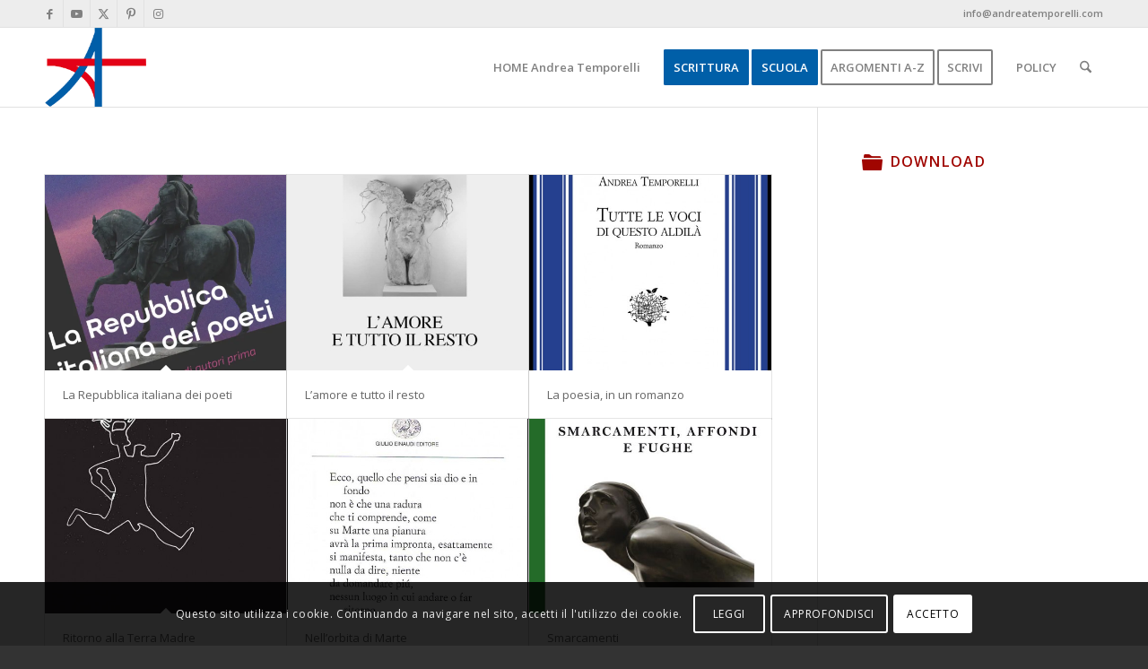

--- FILE ---
content_type: text/html; charset=UTF-8
request_url: https://www.andreatemporelli.com/portfolio_voci/libri/
body_size: 17908
content:
<!DOCTYPE html>
<html lang="it-IT" class="html_stretched responsive av-preloader-disabled  html_header_top html_logo_left html_main_nav_header html_menu_right html_slim html_header_sticky html_header_shrinking html_header_topbar_active html_mobile_menu_phone html_header_searchicon html_content_align_center html_header_unstick_top_disabled html_header_stretch_disabled html_av-submenu-hidden html_av-submenu-display-click html_av-overlay-side html_av-overlay-side-classic html_av-submenu-noclone html_entry_id_7890 av-cookies-consent-show-message-bar av-cookies-cookie-consent-enabled av-cookies-can-opt-out av-cookies-user-silent-accept avia-cookie-check-browser-settings av-no-preview av-default-lightbox html_text_menu_active av-mobile-menu-switch-default">
<head>
<meta charset="UTF-8" />


<!-- mobile setting -->
<meta name="viewport" content="width=device-width, initial-scale=1">

<!-- Scripts/CSS and wp_head hook -->
<meta name='robots' content='index, follow, max-image-preview:large, max-snippet:-1, max-video-preview:-1' />
	<style>img:is([sizes="auto" i], [sizes^="auto," i]) { contain-intrinsic-size: 3000px 1500px }</style>
	
				<script type='text/javascript'>

				function avia_cookie_check_sessionStorage()
				{
					//	FF throws error when all cookies blocked !!
					var sessionBlocked = false;
					try
					{
						var test = sessionStorage.getItem( 'aviaCookieRefused' ) != null;
					}
					catch(e)
					{
						sessionBlocked = true;
					}

					var aviaCookieRefused = ! sessionBlocked ? sessionStorage.getItem( 'aviaCookieRefused' ) : null;

					var html = document.getElementsByTagName('html')[0];

					/**
					 * Set a class to avoid calls to sessionStorage
					 */
					if( sessionBlocked || aviaCookieRefused )
					{
						if( html.className.indexOf('av-cookies-session-refused') < 0 )
						{
							html.className += ' av-cookies-session-refused';
						}
					}

					if( sessionBlocked || aviaCookieRefused || document.cookie.match(/aviaCookieConsent/) )
					{
						if( html.className.indexOf('av-cookies-user-silent-accept') >= 0 )
						{
							 html.className = html.className.replace(/\bav-cookies-user-silent-accept\b/g, '');
						}
					}
				}

				avia_cookie_check_sessionStorage();

			</script>
			
	<!-- This site is optimized with the Yoast SEO plugin v25.7 - https://yoast.com/wordpress/plugins/seo/ -->
	<title>LIBRI Archivi - Profezia privata</title>
	<link rel="canonical" href="https://www.andreatemporelli.com/portfolio_voci/libri/" />
	<meta property="og:locale" content="it_IT" />
	<meta property="og:type" content="article" />
	<meta property="og:title" content="LIBRI Archivi - Profezia privata" />
	<meta property="og:url" content="https://www.andreatemporelli.com/portfolio_voci/libri/" />
	<meta property="og:site_name" content="Profezia privata" />
	<meta name="twitter:card" content="summary_large_image" />
	<meta name="twitter:site" content="@ProfeziaPrivata" />
	<script type="application/ld+json" class="yoast-schema-graph">{"@context":"https://schema.org","@graph":[{"@type":"CollectionPage","@id":"https://www.andreatemporelli.com/portfolio_voci/libri/","url":"https://www.andreatemporelli.com/portfolio_voci/libri/","name":"LIBRI Archivi - Profezia privata","isPartOf":{"@id":"https://www.andreatemporelli.com/#website"},"primaryImageOfPage":{"@id":"https://www.andreatemporelli.com/portfolio_voci/libri/#primaryimage"},"image":{"@id":"https://www.andreatemporelli.com/portfolio_voci/libri/#primaryimage"},"thumbnailUrl":"https://www.andreatemporelli.com/wp-content/uploads/2025/06/Andrea-Termporelli-La-Repubblica-italiana-dei-poeti.webp","breadcrumb":{"@id":"https://www.andreatemporelli.com/portfolio_voci/libri/#breadcrumb"},"inLanguage":"it-IT"},{"@type":"ImageObject","inLanguage":"it-IT","@id":"https://www.andreatemporelli.com/portfolio_voci/libri/#primaryimage","url":"https://www.andreatemporelli.com/wp-content/uploads/2025/06/Andrea-Termporelli-La-Repubblica-italiana-dei-poeti.webp","contentUrl":"https://www.andreatemporelli.com/wp-content/uploads/2025/06/Andrea-Termporelli-La-Repubblica-italiana-dei-poeti.webp","width":697,"height":1030,"caption":"Andrea Temporelli - La repubblica italiana dei poeti"},{"@type":"BreadcrumbList","@id":"https://www.andreatemporelli.com/portfolio_voci/libri/#breadcrumb","itemListElement":[{"@type":"ListItem","position":1,"name":"Home","item":"https://www.andreatemporelli.com/"},{"@type":"ListItem","position":2,"name":"LIBRI"}]},{"@type":"WebSite","@id":"https://www.andreatemporelli.com/#website","url":"https://www.andreatemporelli.com/","name":"Profezia privata","description":"Scrittura &amp; Scuola","potentialAction":[{"@type":"SearchAction","target":{"@type":"EntryPoint","urlTemplate":"https://www.andreatemporelli.com/?s={search_term_string}"},"query-input":{"@type":"PropertyValueSpecification","valueRequired":true,"valueName":"search_term_string"}}],"inLanguage":"it-IT"}]}</script>
	<!-- / Yoast SEO plugin. -->


<link rel="alternate" type="application/rss+xml" title="Profezia privata &raquo; Feed" href="https://www.andreatemporelli.com/feed/" />
<link rel="alternate" type="application/rss+xml" title="Profezia privata &raquo; Feed dei commenti" href="https://www.andreatemporelli.com/comments/feed/" />

<!-- google webfont font replacement -->

			<script type='text/javascript'>

				(function() {

					/*	check if webfonts are disabled by user setting via cookie - or user must opt in.	*/
					var html = document.getElementsByTagName('html')[0];
					var cookie_check = html.className.indexOf('av-cookies-needs-opt-in') >= 0 || html.className.indexOf('av-cookies-can-opt-out') >= 0;
					var allow_continue = true;
					var silent_accept_cookie = html.className.indexOf('av-cookies-user-silent-accept') >= 0;

					if( cookie_check && ! silent_accept_cookie )
					{
						if( ! document.cookie.match(/aviaCookieConsent/) || html.className.indexOf('av-cookies-session-refused') >= 0 )
						{
							allow_continue = false;
						}
						else
						{
							if( ! document.cookie.match(/aviaPrivacyRefuseCookiesHideBar/) )
							{
								allow_continue = false;
							}
							else if( ! document.cookie.match(/aviaPrivacyEssentialCookiesEnabled/) )
							{
								allow_continue = false;
							}
							else if( document.cookie.match(/aviaPrivacyGoogleWebfontsDisabled/) )
							{
								allow_continue = false;
							}
						}
					}

					if( allow_continue )
					{
						var f = document.createElement('link');

						f.type 	= 'text/css';
						f.rel 	= 'stylesheet';
						f.href 	= 'https://fonts.googleapis.com/css?family=Open+Sans:400,600&display=auto';
						f.id 	= 'avia-google-webfont';

						document.getElementsByTagName('head')[0].appendChild(f);
					}
				})();

			</script>
			<style id='global-styles-inline-css' type='text/css'>
:root{--wp--preset--aspect-ratio--square: 1;--wp--preset--aspect-ratio--4-3: 4/3;--wp--preset--aspect-ratio--3-4: 3/4;--wp--preset--aspect-ratio--3-2: 3/2;--wp--preset--aspect-ratio--2-3: 2/3;--wp--preset--aspect-ratio--16-9: 16/9;--wp--preset--aspect-ratio--9-16: 9/16;--wp--preset--color--black: #000000;--wp--preset--color--cyan-bluish-gray: #abb8c3;--wp--preset--color--white: #ffffff;--wp--preset--color--pale-pink: #f78da7;--wp--preset--color--vivid-red: #cf2e2e;--wp--preset--color--luminous-vivid-orange: #ff6900;--wp--preset--color--luminous-vivid-amber: #fcb900;--wp--preset--color--light-green-cyan: #7bdcb5;--wp--preset--color--vivid-green-cyan: #00d084;--wp--preset--color--pale-cyan-blue: #8ed1fc;--wp--preset--color--vivid-cyan-blue: #0693e3;--wp--preset--color--vivid-purple: #9b51e0;--wp--preset--color--metallic-red: #b02b2c;--wp--preset--color--maximum-yellow-red: #edae44;--wp--preset--color--yellow-sun: #eeee22;--wp--preset--color--palm-leaf: #83a846;--wp--preset--color--aero: #7bb0e7;--wp--preset--color--old-lavender: #745f7e;--wp--preset--color--steel-teal: #5f8789;--wp--preset--color--raspberry-pink: #d65799;--wp--preset--color--medium-turquoise: #4ecac2;--wp--preset--gradient--vivid-cyan-blue-to-vivid-purple: linear-gradient(135deg,rgba(6,147,227,1) 0%,rgb(155,81,224) 100%);--wp--preset--gradient--light-green-cyan-to-vivid-green-cyan: linear-gradient(135deg,rgb(122,220,180) 0%,rgb(0,208,130) 100%);--wp--preset--gradient--luminous-vivid-amber-to-luminous-vivid-orange: linear-gradient(135deg,rgba(252,185,0,1) 0%,rgba(255,105,0,1) 100%);--wp--preset--gradient--luminous-vivid-orange-to-vivid-red: linear-gradient(135deg,rgba(255,105,0,1) 0%,rgb(207,46,46) 100%);--wp--preset--gradient--very-light-gray-to-cyan-bluish-gray: linear-gradient(135deg,rgb(238,238,238) 0%,rgb(169,184,195) 100%);--wp--preset--gradient--cool-to-warm-spectrum: linear-gradient(135deg,rgb(74,234,220) 0%,rgb(151,120,209) 20%,rgb(207,42,186) 40%,rgb(238,44,130) 60%,rgb(251,105,98) 80%,rgb(254,248,76) 100%);--wp--preset--gradient--blush-light-purple: linear-gradient(135deg,rgb(255,206,236) 0%,rgb(152,150,240) 100%);--wp--preset--gradient--blush-bordeaux: linear-gradient(135deg,rgb(254,205,165) 0%,rgb(254,45,45) 50%,rgb(107,0,62) 100%);--wp--preset--gradient--luminous-dusk: linear-gradient(135deg,rgb(255,203,112) 0%,rgb(199,81,192) 50%,rgb(65,88,208) 100%);--wp--preset--gradient--pale-ocean: linear-gradient(135deg,rgb(255,245,203) 0%,rgb(182,227,212) 50%,rgb(51,167,181) 100%);--wp--preset--gradient--electric-grass: linear-gradient(135deg,rgb(202,248,128) 0%,rgb(113,206,126) 100%);--wp--preset--gradient--midnight: linear-gradient(135deg,rgb(2,3,129) 0%,rgb(40,116,252) 100%);--wp--preset--font-size--small: 1rem;--wp--preset--font-size--medium: 1.125rem;--wp--preset--font-size--large: 1.75rem;--wp--preset--font-size--x-large: clamp(1.75rem, 3vw, 2.25rem);--wp--preset--spacing--20: 0.44rem;--wp--preset--spacing--30: 0.67rem;--wp--preset--spacing--40: 1rem;--wp--preset--spacing--50: 1.5rem;--wp--preset--spacing--60: 2.25rem;--wp--preset--spacing--70: 3.38rem;--wp--preset--spacing--80: 5.06rem;--wp--preset--shadow--natural: 6px 6px 9px rgba(0, 0, 0, 0.2);--wp--preset--shadow--deep: 12px 12px 50px rgba(0, 0, 0, 0.4);--wp--preset--shadow--sharp: 6px 6px 0px rgba(0, 0, 0, 0.2);--wp--preset--shadow--outlined: 6px 6px 0px -3px rgba(255, 255, 255, 1), 6px 6px rgba(0, 0, 0, 1);--wp--preset--shadow--crisp: 6px 6px 0px rgba(0, 0, 0, 1);}:root { --wp--style--global--content-size: 800px;--wp--style--global--wide-size: 1130px; }:where(body) { margin: 0; }.wp-site-blocks > .alignleft { float: left; margin-right: 2em; }.wp-site-blocks > .alignright { float: right; margin-left: 2em; }.wp-site-blocks > .aligncenter { justify-content: center; margin-left: auto; margin-right: auto; }:where(.is-layout-flex){gap: 0.5em;}:where(.is-layout-grid){gap: 0.5em;}.is-layout-flow > .alignleft{float: left;margin-inline-start: 0;margin-inline-end: 2em;}.is-layout-flow > .alignright{float: right;margin-inline-start: 2em;margin-inline-end: 0;}.is-layout-flow > .aligncenter{margin-left: auto !important;margin-right: auto !important;}.is-layout-constrained > .alignleft{float: left;margin-inline-start: 0;margin-inline-end: 2em;}.is-layout-constrained > .alignright{float: right;margin-inline-start: 2em;margin-inline-end: 0;}.is-layout-constrained > .aligncenter{margin-left: auto !important;margin-right: auto !important;}.is-layout-constrained > :where(:not(.alignleft):not(.alignright):not(.alignfull)){max-width: var(--wp--style--global--content-size);margin-left: auto !important;margin-right: auto !important;}.is-layout-constrained > .alignwide{max-width: var(--wp--style--global--wide-size);}body .is-layout-flex{display: flex;}.is-layout-flex{flex-wrap: wrap;align-items: center;}.is-layout-flex > :is(*, div){margin: 0;}body .is-layout-grid{display: grid;}.is-layout-grid > :is(*, div){margin: 0;}body{padding-top: 0px;padding-right: 0px;padding-bottom: 0px;padding-left: 0px;}a:where(:not(.wp-element-button)){text-decoration: underline;}:root :where(.wp-element-button, .wp-block-button__link){background-color: #32373c;border-width: 0;color: #fff;font-family: inherit;font-size: inherit;line-height: inherit;padding: calc(0.667em + 2px) calc(1.333em + 2px);text-decoration: none;}.has-black-color{color: var(--wp--preset--color--black) !important;}.has-cyan-bluish-gray-color{color: var(--wp--preset--color--cyan-bluish-gray) !important;}.has-white-color{color: var(--wp--preset--color--white) !important;}.has-pale-pink-color{color: var(--wp--preset--color--pale-pink) !important;}.has-vivid-red-color{color: var(--wp--preset--color--vivid-red) !important;}.has-luminous-vivid-orange-color{color: var(--wp--preset--color--luminous-vivid-orange) !important;}.has-luminous-vivid-amber-color{color: var(--wp--preset--color--luminous-vivid-amber) !important;}.has-light-green-cyan-color{color: var(--wp--preset--color--light-green-cyan) !important;}.has-vivid-green-cyan-color{color: var(--wp--preset--color--vivid-green-cyan) !important;}.has-pale-cyan-blue-color{color: var(--wp--preset--color--pale-cyan-blue) !important;}.has-vivid-cyan-blue-color{color: var(--wp--preset--color--vivid-cyan-blue) !important;}.has-vivid-purple-color{color: var(--wp--preset--color--vivid-purple) !important;}.has-metallic-red-color{color: var(--wp--preset--color--metallic-red) !important;}.has-maximum-yellow-red-color{color: var(--wp--preset--color--maximum-yellow-red) !important;}.has-yellow-sun-color{color: var(--wp--preset--color--yellow-sun) !important;}.has-palm-leaf-color{color: var(--wp--preset--color--palm-leaf) !important;}.has-aero-color{color: var(--wp--preset--color--aero) !important;}.has-old-lavender-color{color: var(--wp--preset--color--old-lavender) !important;}.has-steel-teal-color{color: var(--wp--preset--color--steel-teal) !important;}.has-raspberry-pink-color{color: var(--wp--preset--color--raspberry-pink) !important;}.has-medium-turquoise-color{color: var(--wp--preset--color--medium-turquoise) !important;}.has-black-background-color{background-color: var(--wp--preset--color--black) !important;}.has-cyan-bluish-gray-background-color{background-color: var(--wp--preset--color--cyan-bluish-gray) !important;}.has-white-background-color{background-color: var(--wp--preset--color--white) !important;}.has-pale-pink-background-color{background-color: var(--wp--preset--color--pale-pink) !important;}.has-vivid-red-background-color{background-color: var(--wp--preset--color--vivid-red) !important;}.has-luminous-vivid-orange-background-color{background-color: var(--wp--preset--color--luminous-vivid-orange) !important;}.has-luminous-vivid-amber-background-color{background-color: var(--wp--preset--color--luminous-vivid-amber) !important;}.has-light-green-cyan-background-color{background-color: var(--wp--preset--color--light-green-cyan) !important;}.has-vivid-green-cyan-background-color{background-color: var(--wp--preset--color--vivid-green-cyan) !important;}.has-pale-cyan-blue-background-color{background-color: var(--wp--preset--color--pale-cyan-blue) !important;}.has-vivid-cyan-blue-background-color{background-color: var(--wp--preset--color--vivid-cyan-blue) !important;}.has-vivid-purple-background-color{background-color: var(--wp--preset--color--vivid-purple) !important;}.has-metallic-red-background-color{background-color: var(--wp--preset--color--metallic-red) !important;}.has-maximum-yellow-red-background-color{background-color: var(--wp--preset--color--maximum-yellow-red) !important;}.has-yellow-sun-background-color{background-color: var(--wp--preset--color--yellow-sun) !important;}.has-palm-leaf-background-color{background-color: var(--wp--preset--color--palm-leaf) !important;}.has-aero-background-color{background-color: var(--wp--preset--color--aero) !important;}.has-old-lavender-background-color{background-color: var(--wp--preset--color--old-lavender) !important;}.has-steel-teal-background-color{background-color: var(--wp--preset--color--steel-teal) !important;}.has-raspberry-pink-background-color{background-color: var(--wp--preset--color--raspberry-pink) !important;}.has-medium-turquoise-background-color{background-color: var(--wp--preset--color--medium-turquoise) !important;}.has-black-border-color{border-color: var(--wp--preset--color--black) !important;}.has-cyan-bluish-gray-border-color{border-color: var(--wp--preset--color--cyan-bluish-gray) !important;}.has-white-border-color{border-color: var(--wp--preset--color--white) !important;}.has-pale-pink-border-color{border-color: var(--wp--preset--color--pale-pink) !important;}.has-vivid-red-border-color{border-color: var(--wp--preset--color--vivid-red) !important;}.has-luminous-vivid-orange-border-color{border-color: var(--wp--preset--color--luminous-vivid-orange) !important;}.has-luminous-vivid-amber-border-color{border-color: var(--wp--preset--color--luminous-vivid-amber) !important;}.has-light-green-cyan-border-color{border-color: var(--wp--preset--color--light-green-cyan) !important;}.has-vivid-green-cyan-border-color{border-color: var(--wp--preset--color--vivid-green-cyan) !important;}.has-pale-cyan-blue-border-color{border-color: var(--wp--preset--color--pale-cyan-blue) !important;}.has-vivid-cyan-blue-border-color{border-color: var(--wp--preset--color--vivid-cyan-blue) !important;}.has-vivid-purple-border-color{border-color: var(--wp--preset--color--vivid-purple) !important;}.has-metallic-red-border-color{border-color: var(--wp--preset--color--metallic-red) !important;}.has-maximum-yellow-red-border-color{border-color: var(--wp--preset--color--maximum-yellow-red) !important;}.has-yellow-sun-border-color{border-color: var(--wp--preset--color--yellow-sun) !important;}.has-palm-leaf-border-color{border-color: var(--wp--preset--color--palm-leaf) !important;}.has-aero-border-color{border-color: var(--wp--preset--color--aero) !important;}.has-old-lavender-border-color{border-color: var(--wp--preset--color--old-lavender) !important;}.has-steel-teal-border-color{border-color: var(--wp--preset--color--steel-teal) !important;}.has-raspberry-pink-border-color{border-color: var(--wp--preset--color--raspberry-pink) !important;}.has-medium-turquoise-border-color{border-color: var(--wp--preset--color--medium-turquoise) !important;}.has-vivid-cyan-blue-to-vivid-purple-gradient-background{background: var(--wp--preset--gradient--vivid-cyan-blue-to-vivid-purple) !important;}.has-light-green-cyan-to-vivid-green-cyan-gradient-background{background: var(--wp--preset--gradient--light-green-cyan-to-vivid-green-cyan) !important;}.has-luminous-vivid-amber-to-luminous-vivid-orange-gradient-background{background: var(--wp--preset--gradient--luminous-vivid-amber-to-luminous-vivid-orange) !important;}.has-luminous-vivid-orange-to-vivid-red-gradient-background{background: var(--wp--preset--gradient--luminous-vivid-orange-to-vivid-red) !important;}.has-very-light-gray-to-cyan-bluish-gray-gradient-background{background: var(--wp--preset--gradient--very-light-gray-to-cyan-bluish-gray) !important;}.has-cool-to-warm-spectrum-gradient-background{background: var(--wp--preset--gradient--cool-to-warm-spectrum) !important;}.has-blush-light-purple-gradient-background{background: var(--wp--preset--gradient--blush-light-purple) !important;}.has-blush-bordeaux-gradient-background{background: var(--wp--preset--gradient--blush-bordeaux) !important;}.has-luminous-dusk-gradient-background{background: var(--wp--preset--gradient--luminous-dusk) !important;}.has-pale-ocean-gradient-background{background: var(--wp--preset--gradient--pale-ocean) !important;}.has-electric-grass-gradient-background{background: var(--wp--preset--gradient--electric-grass) !important;}.has-midnight-gradient-background{background: var(--wp--preset--gradient--midnight) !important;}.has-small-font-size{font-size: var(--wp--preset--font-size--small) !important;}.has-medium-font-size{font-size: var(--wp--preset--font-size--medium) !important;}.has-large-font-size{font-size: var(--wp--preset--font-size--large) !important;}.has-x-large-font-size{font-size: var(--wp--preset--font-size--x-large) !important;}
:where(.wp-block-post-template.is-layout-flex){gap: 1.25em;}:where(.wp-block-post-template.is-layout-grid){gap: 1.25em;}
:where(.wp-block-columns.is-layout-flex){gap: 2em;}:where(.wp-block-columns.is-layout-grid){gap: 2em;}
:root :where(.wp-block-pullquote){font-size: 1.5em;line-height: 1.6;}
</style>
<link rel='stylesheet' id='wpo_min-header-0-css' href='https://www.andreatemporelli.com/wp-content/cache/wpo-minify/1769539891/assets/wpo-minify-header-0bb3afcf.min.css' type='text/css' media='all' />
<script type="text/javascript" src="https://www.andreatemporelli.com/wp-content/cache/wpo-minify/1769539891/assets/wpo-minify-header-653a2ed4.min.js" id="wpo_min-header-0-js"></script>
<link rel="https://api.w.org/" href="https://www.andreatemporelli.com/wp-json/" /><link rel="alternate" title="JSON" type="application/json" href="https://www.andreatemporelli.com/wp-json/wp/v2/portfolio_entries/100" />
<link rel="icon" href="https://www.andreatemporelli.com/wp-content/uploads/2015/12/favicon.ico" type="image/x-icon">
<!--[if lt IE 9]><script src="https://www.andreatemporelli.com/wp-content/themes/enfold/js/html5shiv.js"></script><![endif]--><link rel="profile" href="https://gmpg.org/xfn/11" />
<link rel="alternate" type="application/rss+xml" title="Profezia privata RSS2 Feed" href="https://www.andreatemporelli.com/feed/" />
<link rel="pingback" href="https://www.andreatemporelli.com/xmlrpc.php" />
<style type="text/css">
		@font-face {font-family: 'entypo-fontello-enfold'; font-weight: normal; font-style: normal; font-display: auto;
		src: url('https://www.andreatemporelli.com/wp-content/themes/enfold/config-templatebuilder/avia-template-builder/assets/fonts/entypo-fontello-enfold/entypo-fontello-enfold.woff2') format('woff2'),
		url('https://www.andreatemporelli.com/wp-content/themes/enfold/config-templatebuilder/avia-template-builder/assets/fonts/entypo-fontello-enfold/entypo-fontello-enfold.woff') format('woff'),
		url('https://www.andreatemporelli.com/wp-content/themes/enfold/config-templatebuilder/avia-template-builder/assets/fonts/entypo-fontello-enfold/entypo-fontello-enfold.ttf') format('truetype'),
		url('https://www.andreatemporelli.com/wp-content/themes/enfold/config-templatebuilder/avia-template-builder/assets/fonts/entypo-fontello-enfold/entypo-fontello-enfold.svg#entypo-fontello-enfold') format('svg'),
		url('https://www.andreatemporelli.com/wp-content/themes/enfold/config-templatebuilder/avia-template-builder/assets/fonts/entypo-fontello-enfold/entypo-fontello-enfold.eot'),
		url('https://www.andreatemporelli.com/wp-content/themes/enfold/config-templatebuilder/avia-template-builder/assets/fonts/entypo-fontello-enfold/entypo-fontello-enfold.eot?#iefix') format('embedded-opentype');
		}

		#top .avia-font-entypo-fontello-enfold, body .avia-font-entypo-fontello-enfold, html body [data-av_iconfont='entypo-fontello-enfold']:before{ font-family: 'entypo-fontello-enfold'; }
		
		@font-face {font-family: 'entypo-fontello'; font-weight: normal; font-style: normal; font-display: auto;
		src: url('https://www.andreatemporelli.com/wp-content/themes/enfold/config-templatebuilder/avia-template-builder/assets/fonts/entypo-fontello/entypo-fontello.woff2') format('woff2'),
		url('https://www.andreatemporelli.com/wp-content/themes/enfold/config-templatebuilder/avia-template-builder/assets/fonts/entypo-fontello/entypo-fontello.woff') format('woff'),
		url('https://www.andreatemporelli.com/wp-content/themes/enfold/config-templatebuilder/avia-template-builder/assets/fonts/entypo-fontello/entypo-fontello.ttf') format('truetype'),
		url('https://www.andreatemporelli.com/wp-content/themes/enfold/config-templatebuilder/avia-template-builder/assets/fonts/entypo-fontello/entypo-fontello.svg#entypo-fontello') format('svg'),
		url('https://www.andreatemporelli.com/wp-content/themes/enfold/config-templatebuilder/avia-template-builder/assets/fonts/entypo-fontello/entypo-fontello.eot'),
		url('https://www.andreatemporelli.com/wp-content/themes/enfold/config-templatebuilder/avia-template-builder/assets/fonts/entypo-fontello/entypo-fontello.eot?#iefix') format('embedded-opentype');
		}

		#top .avia-font-entypo-fontello, body .avia-font-entypo-fontello, html body [data-av_iconfont='entypo-fontello']:before{ font-family: 'entypo-fontello'; }
		</style>
<script type='text/javascript' src='https://www.andreatemporelli.com/wp-content/plugins/wp-spamshield/js/jscripts.php'></script> 


<!--
Debugging Info for Theme support: 

Theme: Enfold
Version: 7.1.2
Installed: enfold
AviaFramework Version: 5.6
AviaBuilder Version: 6.0
aviaElementManager Version: 1.0.1
ML:256-PU:118-PLA:10
WP:6.8.3
Compress: CSS:disabled - JS:disabled
Updates: enabled - token has changed and not verified
PLAu:10
-->
</head>

<body id="top" class="archive tax-portfolio_entries term-libri term-100 wp-theme-enfold stretched rtl_columns av-curtain-numeric open_sans  avia-responsive-images-support" itemscope="itemscope" itemtype="https://schema.org/WebPage" >

	
	<div id='wrap_all'>

	
<header id='header' class='all_colors header_color light_bg_color  av_header_top av_logo_left av_main_nav_header av_menu_right av_slim av_header_sticky av_header_shrinking av_header_stretch_disabled av_mobile_menu_phone av_header_searchicon av_header_unstick_top_disabled av_bottom_nav_disabled  av_header_border_disabled'  data-av_shrink_factor='50' role="banner" itemscope="itemscope" itemtype="https://schema.org/WPHeader" >

		<div id='header_meta' class='container_wrap container_wrap_meta  av_icon_active_left av_extra_header_active av_phone_active_right av_entry_id_7890'>

			      <div class='container'>
			      <ul class='noLightbox social_bookmarks icon_count_5'><li class='social_bookmarks_facebook av-social-link-facebook social_icon_1 avia_social_iconfont'><a  target="_blank" aria-label="Collegamento a Facebook" href='http://facebook.com/andrea.temporelli.1' data-av_icon='' data-av_iconfont='entypo-fontello' title="Collegamento a Facebook" desc="Collegamento a Facebook" title='Collegamento a Facebook'><span class='avia_hidden_link_text'>Collegamento a Facebook</span></a></li><li class='social_bookmarks_youtube av-social-link-youtube social_icon_2 avia_social_iconfont'><a  target="_blank" aria-label="Collegamento a Youtube" href='http://www.youtube.com/c/AndreaTemporelli' data-av_icon='' data-av_iconfont='entypo-fontello' title="Collegamento a Youtube" desc="Collegamento a Youtube" title='Collegamento a Youtube'><span class='avia_hidden_link_text'>Collegamento a Youtube</span></a></li><li class='social_bookmarks_twitter av-social-link-twitter social_icon_3 avia_social_iconfont'><a  target="_blank" aria-label="Collegamento a X" href='http://twitter.com/ProfeziaPrivata' data-av_icon='' data-av_iconfont='entypo-fontello' title="Collegamento a X" desc="Collegamento a X" title='Collegamento a X'><span class='avia_hidden_link_text'>Collegamento a X</span></a></li><li class='social_bookmarks_pinterest av-social-link-pinterest social_icon_4 avia_social_iconfont'><a  target="_blank" aria-label="Collegamento a Pinterest" href='http://www.pinterest.com/ProfeziaPrivata/' data-av_icon='' data-av_iconfont='entypo-fontello' title="Collegamento a Pinterest" desc="Collegamento a Pinterest" title='Collegamento a Pinterest'><span class='avia_hidden_link_text'>Collegamento a Pinterest</span></a></li><li class='social_bookmarks_instagram av-social-link-instagram social_icon_5 avia_social_iconfont'><a  target="_blank" aria-label="Collegamento a Instagram" href='http://www.instagram.com/profezia_privata/' data-av_icon='' data-av_iconfont='entypo-fontello' title="Collegamento a Instagram" desc="Collegamento a Instagram" title='Collegamento a Instagram'><span class='avia_hidden_link_text'>Collegamento a Instagram</span></a></li></ul><div class='phone-info '><div>info@andreatemporelli.com</div></div>			      </div>
		</div>

		<div  id='header_main' class='container_wrap container_wrap_logo'>

        <div class='container av-logo-container'><div class='inner-container'><span class='logo avia-standard-logo'><a href='https://www.andreatemporelli.com/' class='' aria-label='andrea-temporelli-logo-header-website' title='andrea-temporelli-logo-header-website'><img src="https://www.andreatemporelli.com/wp-content/uploads/2015/09/andrea-temporelli-logo-header-website.png" height="100" width="300" alt='Profezia privata' title='andrea-temporelli-logo-header-website' /></a></span><nav class='main_menu' data-selectname='Seleziona una pagina'  role="navigation" itemscope="itemscope" itemtype="https://schema.org/SiteNavigationElement" ><div class="avia-menu av-main-nav-wrap"><ul role="menu" class="menu av-main-nav" id="avia-menu"><li role="menuitem" id="menu-item-523" class="menu-item menu-item-type-post_type menu-item-object-page menu-item-home menu-item-top-level menu-item-top-level-1"><a href="https://www.andreatemporelli.com/" itemprop="url" tabindex="0"><span class="avia-bullet"></span><span class="avia-menu-text">HOME Andrea Temporelli</span><span class="avia-menu-fx"><span class="avia-arrow-wrap"><span class="avia-arrow"></span></span></span></a></li>
<li role="menuitem" id="menu-item-609" class="menu-item menu-item-type-custom menu-item-object-custom menu-item-has-children av-menu-button av-menu-button-colored menu-item-mega-parent  menu-item-top-level menu-item-top-level-2"><a href="#" itemprop="url" tabindex="0"><span class="avia-bullet"></span><span class="avia-menu-text">SCRITTURA</span><span class="avia-menu-fx"><span class="avia-arrow-wrap"><span class="avia-arrow"></span></span></span></a>
<div class='avia_mega_div avia_mega3 nine units'>

<ul class="sub-menu">
	<li role="menuitem" id="menu-item-666" class="menu-item menu-item-type-custom menu-item-object-custom menu-item-has-children avia_mega_menu_columns_3 three units  avia_mega_menu_columns_first"><span class='mega_menu_title heading-color av-special-font'>AUTORE</span>
	<ul class="sub-menu">
		<li role="menuitem" id="menu-item-1209" class="menu-item menu-item-type-custom menu-item-object-custom"><a href="https://www.andreatemporelli.com/profezia/" itemprop="url" tabindex="0"><span class="avia-bullet"></span><span class="avia-menu-text">PROFEZIA</span></a></li>
		<li role="menuitem" id="menu-item-1053" class="menu-item menu-item-type-post_type menu-item-object-post"><a href="https://www.andreatemporelli.com/2015/09/10/autoritratto/" itemprop="url" tabindex="0"><span class="avia-bullet"></span><span class="avia-menu-text">AUTORITRATTO</span></a></li>
		<li role="menuitem" id="menu-item-840" class="avia_mega_text_block menu-item menu-item-type-custom menu-item-object-custom"><img src="https://www.andreatemporelli.com/wp-content/uploads/2015/12/menu-autore.jpg"></li>
	</ul>
</li>
	<li role="menuitem" id="menu-item-664" class="menu-item menu-item-type-custom menu-item-object-custom menu-item-has-children avia_mega_menu_columns_3 three units "><span class='mega_menu_title heading-color av-special-font'>SCRIVANIA</span>
	<ul class="sub-menu">
		<li role="menuitem" id="menu-item-879" class="menu-item menu-item-type-post_type menu-item-object-page"><a href="https://www.andreatemporelli.com/zibaldone/" itemprop="url" tabindex="0"><span class="avia-bullet"></span><span class="avia-menu-text">ZIBALDONE</span></a></li>
		<li role="menuitem" id="menu-item-883" class="menu-item menu-item-type-post_type menu-item-object-page"><a href="https://www.andreatemporelli.com/officina-2/" itemprop="url" tabindex="0"><span class="avia-bullet"></span><span class="avia-menu-text">OFFICINA</span></a></li>
		<li role="menuitem" id="menu-item-834" class="avia_mega_text_block menu-item menu-item-type-custom menu-item-object-custom"><img src="https://www.andreatemporelli.com/wp-content/uploads/2015/12/menu-scrivania.jpg"></li>
	</ul>
</li>
	<li role="menuitem" id="menu-item-663" class="menu-item menu-item-type-custom menu-item-object-custom menu-item-has-children avia_mega_menu_columns_3 three units avia_mega_menu_columns_last"><span class='mega_menu_title heading-color av-special-font'>SCAFFALE</span>
	<ul class="sub-menu">
		<li role="menuitem" id="menu-item-887" class="menu-item menu-item-type-post_type menu-item-object-page"><a href="https://www.andreatemporelli.com/libri/" itemprop="url" tabindex="0"><span class="avia-bullet"></span><span class="avia-menu-text">LIBRI</span></a></li>
		<li role="menuitem" id="menu-item-891" class="menu-item menu-item-type-post_type menu-item-object-page"><a href="https://www.andreatemporelli.com/atelier/" itemprop="url" tabindex="0"><span class="avia-bullet"></span><span class="avia-menu-text">ATELIER</span></a></li>
		<li role="menuitem" id="menu-item-839" class="avia_mega_text_block menu-item menu-item-type-custom menu-item-object-custom"><img src="https://www.andreatemporelli.com/wp-content/uploads/2015/12/menu-scaffale.jpg"></li>
	</ul>
</li>
</ul>

</div>
</li>
<li role="menuitem" id="menu-item-610" class="menu-item menu-item-type-custom menu-item-object-custom menu-item-has-children av-menu-button av-menu-button-colored menu-item-mega-parent  menu-item-top-level menu-item-top-level-3"><a href="#" itemprop="url" tabindex="0"><span class="avia-bullet"></span><span class="avia-menu-text">SCUOLA</span><span class="avia-menu-fx"><span class="avia-arrow-wrap"><span class="avia-arrow"></span></span></span></a>
<div class='avia_mega_div avia_mega3 nine units'>

<ul class="sub-menu">
	<li role="menuitem" id="menu-item-900" class="menu-item menu-item-type-custom menu-item-object-custom menu-item-has-children avia_mega_menu_columns_3 three units  avia_mega_menu_columns_first"><span class='mega_menu_title heading-color av-special-font'>INVENTARE</span>
	<ul class="sub-menu">
		<li role="menuitem" id="menu-item-1155" class="menu-item menu-item-type-post_type menu-item-object-page"><a href="https://www.andreatemporelli.com/finestra/" itemprop="url" tabindex="0"><span class="avia-bullet"></span><span class="avia-menu-text">FINESTRA</span></a></li>
		<li role="menuitem" id="menu-item-1150" class="menu-item menu-item-type-post_type menu-item-object-page"><a href="https://www.andreatemporelli.com/lim/" itemprop="url" tabindex="0"><span class="avia-bullet"></span><span class="avia-menu-text">LIM</span></a></li>
		<li role="menuitem" id="menu-item-906" class="avia_mega_text_block menu-item menu-item-type-custom menu-item-object-custom"><img src="https://www.andreatemporelli.com/wp-content/uploads/2015/12/menu-inventare.jpg"></li>
	</ul>
</li>
	<li role="menuitem" id="menu-item-896" class="menu-item menu-item-type-custom menu-item-object-custom menu-item-has-children avia_mega_menu_columns_3 three units "><span class='mega_menu_title heading-color av-special-font'>INSEGNARE</span>
	<ul class="sub-menu">
		<li role="menuitem" id="menu-item-1158" class="menu-item menu-item-type-post_type menu-item-object-page"><a href="https://www.andreatemporelli.com/lavagna/" itemprop="url" tabindex="0"><span class="avia-bullet"></span><span class="avia-menu-text">LAVAGNA</span></a></li>
		<li role="menuitem" id="menu-item-1163" class="menu-item menu-item-type-post_type menu-item-object-page"><a href="https://www.andreatemporelli.com/cattedra/" itemprop="url" tabindex="0"><span class="avia-bullet"></span><span class="avia-menu-text">CATTEDRA</span></a></li>
		<li role="menuitem" id="menu-item-905" class="avia_mega_text_block menu-item menu-item-type-custom menu-item-object-custom"><img src="https://www.andreatemporelli.com/wp-content/uploads/2015/12/menu-insegnare.jpg"></li>
	</ul>
</li>
	<li role="menuitem" id="menu-item-897" class="menu-item menu-item-type-custom menu-item-object-custom menu-item-has-children avia_mega_menu_columns_3 three units avia_mega_menu_columns_last"><span class='mega_menu_title heading-color av-special-font'>APPRENDERE</span>
	<ul class="sub-menu">
		<li role="menuitem" id="menu-item-1166" class="menu-item menu-item-type-post_type menu-item-object-page"><a href="https://www.andreatemporelli.com/quaderno/" itemprop="url" tabindex="0"><span class="avia-bullet"></span><span class="avia-menu-text">QUADERNO</span></a></li>
		<li role="menuitem" id="menu-item-1169" class="menu-item menu-item-type-post_type menu-item-object-page"><a href="https://www.andreatemporelli.com/zaino/" itemprop="url" tabindex="0"><span class="avia-bullet"></span><span class="avia-menu-text">ZAINO</span></a></li>
		<li role="menuitem" id="menu-item-904" class="avia_mega_text_block menu-item menu-item-type-custom menu-item-object-custom"><img src="https://www.andreatemporelli.com/wp-content/uploads/2015/12/menu-apprendere.jpg"></li>
	</ul>
</li>
</ul>

</div>
</li>
<li role="menuitem" id="menu-item-1227" class="menu-item menu-item-type-custom menu-item-object-custom menu-item-has-children av-menu-button av-menu-button-bordered menu-item-top-level menu-item-top-level-4"><a href="#" itemprop="url" tabindex="0"><span class="avia-bullet"></span><span class="avia-menu-text">ARGOMENTI A-Z</span><span class="avia-menu-fx"><span class="avia-arrow-wrap"><span class="avia-arrow"></span></span></span></a>


<ul class="sub-menu">
	<li role="menuitem" id="menu-item-1231" class="menu-item menu-item-type-taxonomy menu-item-object-category"><a href="https://www.andreatemporelli.com/category/appunti/" itemprop="url" tabindex="0"><span class="avia-bullet"></span><span class="avia-menu-text">APPUNTI</span></a></li>
	<li role="menuitem" id="menu-item-1229" class="menu-item menu-item-type-taxonomy menu-item-object-category"><a href="https://www.andreatemporelli.com/category/archivio-atelier/" itemprop="url" tabindex="0"><span class="avia-bullet"></span><span class="avia-menu-text">ARCHIVIO ATELIER</span></a></li>
	<li role="menuitem" id="menu-item-1275" class="menu-item menu-item-type-taxonomy menu-item-object-category"><a href="https://www.andreatemporelli.com/category/articoli-e-saggi/" itemprop="url" tabindex="0"><span class="avia-bullet"></span><span class="avia-menu-text">ARTICOLI E SAGGI</span></a></li>
	<li role="menuitem" id="menu-item-1237" class="menu-item menu-item-type-taxonomy menu-item-object-category"><a href="https://www.andreatemporelli.com/category/biblioteca-scolastica/" itemprop="url" tabindex="0"><span class="avia-bullet"></span><span class="avia-menu-text">BIBLIOTECA SCOLASTICA</span></a></li>
	<li role="menuitem" id="menu-item-1234" class="menu-item menu-item-type-taxonomy menu-item-object-category"><a href="https://www.andreatemporelli.com/category/didattica/" itemprop="url" tabindex="0"><span class="avia-bullet"></span><span class="avia-menu-text">DIDATTICA</span></a></li>
	<li role="menuitem" id="menu-item-1228" class="menu-item menu-item-type-taxonomy menu-item-object-category"><a href="https://www.andreatemporelli.com/category/libri/" itemprop="url" tabindex="0"><span class="avia-bullet"></span><span class="avia-menu-text">LIBRI</span></a></li>
	<li role="menuitem" id="menu-item-1233" class="menu-item menu-item-type-taxonomy menu-item-object-category"><a href="https://www.andreatemporelli.com/category/lezioni/" itemprop="url" tabindex="0"><span class="avia-bullet"></span><span class="avia-menu-text">LEZIONI</span></a></li>
	<li role="menuitem" id="menu-item-1232" class="menu-item menu-item-type-taxonomy menu-item-object-category"><a href="https://www.andreatemporelli.com/category/materiali-multimediali/" itemprop="url" tabindex="0"><span class="avia-bullet"></span><span class="avia-menu-text">MATERIALI MULTIMEDIALI</span></a></li>
	<li role="menuitem" id="menu-item-1236" class="menu-item menu-item-type-taxonomy menu-item-object-category"><a href="https://www.andreatemporelli.com/category/materiali-didattici/" itemprop="url" tabindex="0"><span class="avia-bullet"></span><span class="avia-menu-text">MATERIALI DIDATTICI</span></a></li>
	<li role="menuitem" id="menu-item-1274" class="menu-item menu-item-type-taxonomy menu-item-object-category"><a href="https://www.andreatemporelli.com/category/poesie-e-racconti/" itemprop="url" tabindex="0"><span class="avia-bullet"></span><span class="avia-menu-text">POESIE E RACCONTI</span></a></li>
	<li role="menuitem" id="menu-item-5320" class="menu-item menu-item-type-taxonomy menu-item-object-category"><a href="https://www.andreatemporelli.com/category/promessi-sposi/" itemprop="url" tabindex="0"><span class="avia-bullet"></span><span class="avia-menu-text">PROMESSI SPOSI</span></a></li>
	<li role="menuitem" id="menu-item-1235" class="menu-item menu-item-type-taxonomy menu-item-object-category"><a href="https://www.andreatemporelli.com/category/scuola-creativa/" itemprop="url" tabindex="0"><span class="avia-bullet"></span><span class="avia-menu-text">SCUOLA CREATIVA</span></a></li>
	<li role="menuitem" id="menu-item-1230" class="menu-item menu-item-type-taxonomy menu-item-object-category"><a href="https://www.andreatemporelli.com/category/temporelli/" itemprop="url" tabindex="0"><span class="avia-bullet"></span><span class="avia-menu-text">TEMPORELLI</span></a></li>
</ul>
</li>
<li role="menuitem" id="menu-item-1215" class="menu-item menu-item-type-post_type menu-item-object-page av-menu-button av-menu-button-bordered menu-item-top-level menu-item-top-level-5"><a href="https://www.andreatemporelli.com/scrivi/" itemprop="url" tabindex="0"><span class="avia-bullet"></span><span class="avia-menu-text">SCRIVI</span><span class="avia-menu-fx"><span class="avia-arrow-wrap"><span class="avia-arrow"></span></span></span></a></li>
<li role="menuitem" id="menu-item-949" class="menu-item menu-item-type-post_type menu-item-object-page menu-item-privacy-policy menu-item-top-level menu-item-top-level-6"><a href="https://www.andreatemporelli.com/policy/" itemprop="url" tabindex="0"><span class="avia-bullet"></span><span class="avia-menu-text">POLICY</span><span class="avia-menu-fx"><span class="avia-arrow-wrap"><span class="avia-arrow"></span></span></span></a></li>
<li id="menu-item-search" class="noMobile menu-item menu-item-search-dropdown menu-item-avia-special" role="menuitem"><a class="avia-svg-icon avia-font-svg_entypo-fontello" aria-label="Cerca" href="?s=" rel="nofollow" title="Fare clic per aprire il campo di ricerca" data-avia-search-tooltip="
&lt;search&gt;
	&lt;form role=&quot;search&quot; action=&quot;https://www.andreatemporelli.com/&quot; id=&quot;searchform&quot; method=&quot;get&quot; class=&quot;&quot;&gt;
		&lt;div&gt;
&lt;span class=&#039;av_searchform_search avia-svg-icon avia-font-svg_entypo-fontello&#039; data-av_svg_icon=&#039;search&#039; data-av_iconset=&#039;svg_entypo-fontello&#039;&gt;&lt;svg version=&quot;1.1&quot; xmlns=&quot;http://www.w3.org/2000/svg&quot; width=&quot;25&quot; height=&quot;32&quot; viewBox=&quot;0 0 25 32&quot; preserveAspectRatio=&quot;xMidYMid meet&quot; aria-labelledby=&#039;av-svg-title-1&#039; aria-describedby=&#039;av-svg-desc-1&#039; role=&quot;graphics-symbol&quot; aria-hidden=&quot;true&quot;&gt;
&lt;title id=&#039;av-svg-title-1&#039;&gt;Search&lt;/title&gt;
&lt;desc id=&#039;av-svg-desc-1&#039;&gt;Search&lt;/desc&gt;
&lt;path d=&quot;M24.704 24.704q0.96 1.088 0.192 1.984l-1.472 1.472q-1.152 1.024-2.176 0l-6.080-6.080q-2.368 1.344-4.992 1.344-4.096 0-7.136-3.040t-3.040-7.136 2.88-7.008 6.976-2.912 7.168 3.040 3.072 7.136q0 2.816-1.472 5.184zM3.008 13.248q0 2.816 2.176 4.992t4.992 2.176 4.832-2.016 2.016-4.896q0-2.816-2.176-4.96t-4.992-2.144-4.832 2.016-2.016 4.832z&quot;&gt;&lt;/path&gt;
&lt;/svg&gt;&lt;/span&gt;			&lt;input type=&quot;submit&quot; value=&quot;&quot; id=&quot;searchsubmit&quot; class=&quot;button&quot; title=&quot;Immettere almeno 3 caratteri per visualizzare i risultati della ricerca in un menu a tendina o fare clic per accedere alla pagina dei risultati della ricerca per visualizzare tutti i risultati&quot; /&gt;
			&lt;input type=&quot;search&quot; id=&quot;s&quot; name=&quot;s&quot; value=&quot;&quot; aria-label=&#039;Cerca&#039; placeholder=&#039;Cerca&#039; required /&gt;
		&lt;/div&gt;
	&lt;/form&gt;
&lt;/search&gt;
" data-av_svg_icon='search' data-av_iconset='svg_entypo-fontello'><svg version="1.1" xmlns="http://www.w3.org/2000/svg" width="25" height="32" viewBox="0 0 25 32" preserveAspectRatio="xMidYMid meet" aria-labelledby='av-svg-title-2' aria-describedby='av-svg-desc-2' role="graphics-symbol" aria-hidden="true">
<title id='av-svg-title-2'>Fare clic per aprire il campo di ricerca</title>
<desc id='av-svg-desc-2'>Fare clic per aprire il campo di ricerca</desc>
<path d="M24.704 24.704q0.96 1.088 0.192 1.984l-1.472 1.472q-1.152 1.024-2.176 0l-6.080-6.080q-2.368 1.344-4.992 1.344-4.096 0-7.136-3.040t-3.040-7.136 2.88-7.008 6.976-2.912 7.168 3.040 3.072 7.136q0 2.816-1.472 5.184zM3.008 13.248q0 2.816 2.176 4.992t4.992 2.176 4.832-2.016 2.016-4.896q0-2.816-2.176-4.96t-4.992-2.144-4.832 2.016-2.016 4.832z"></path>
</svg><span class="avia_hidden_link_text">Cerca</span></a></li><li class="av-burger-menu-main menu-item-avia-special " role="menuitem">
	        			<a href="#" aria-label="Menu" aria-hidden="false">
							<span class="av-hamburger av-hamburger--spin av-js-hamburger">
								<span class="av-hamburger-box">
						          <span class="av-hamburger-inner"></span>
						          <strong>Menu</strong>
								</span>
							</span>
							<span class="avia_hidden_link_text">Menu</span>
						</a>
	        		   </li></ul></div></nav></div> </div> 
		<!-- end container_wrap-->
		</div>
<div class="header_bg"></div>
<!-- end header -->
</header>

	<div id='main' class='all_colors' data-scroll-offset='88'>

	
		<div class='container_wrap container_wrap_first main_color sidebar_right'>

			<div class='container'>

				<main class='template-page template-portfolio content  av-content-small alpha units av-main-taxonomy-portfolio_entries'  role="main" itemprop="mainContentOfPage" itemscope="itemscope" itemtype="https://schema.org/Blog" >

					<div class="entry-content-wrapper clearfix">

						<div class="category-term-description">
													</div>

						<div  class=' grid-sort-container isotope   no_margin-container with-title-container grid-total-even grid-col-3 grid-links-' data-portfolio-id='1'><div data-ajax-id='7890' class=' grid-entry flex_column isotope-item all_sort no_margin post-entry post-entry-7890 grid-entry-overview grid-loop-1 grid-parity-odd  libri_sort  av_one_third first default_av_fullwidth '><article class='main_color inner-entry'  itemscope="itemscope" itemtype="https://schema.org/CreativeWork" ><a href="https://www.andreatemporelli.com/portfolio-articoli/la-repubblica-italiana-dei-poeti/" title='La Repubblica italiana dei poeti'  data-rel='grid-1' class='grid-image avia-hover-fx'> <img fetchpriority="high" width="495" height="400" src="https://www.andreatemporelli.com/wp-content/uploads/2025/06/Andrea-Termporelli-La-Repubblica-italiana-dei-poeti-495x400.webp" class="wp-image-7892 avia-img-lazy-loading-not-7892 attachment-portfolio size-portfolio wp-post-image" alt="Andrea Temporelli - La repubblica italiana dei poeti" decoding="async" /></a><div class='grid-content'><div class='avia-arrow'></div><header class="entry-content-header" aria-label="Portfolio: La Repubblica italiana dei poeti"><h3 class='grid-entry-title entry-title '  itemprop="headline" ><a href='https://www.andreatemporelli.com/portfolio-articoli/la-repubblica-italiana-dei-poeti/' title='La Repubblica italiana dei poeti'>La Repubblica italiana dei poeti</a></h3></header></div><footer class="entry-footer"></footer></article></div><div data-ajax-id='7152' class=' grid-entry flex_column isotope-item all_sort no_margin post-entry post-entry-7152 grid-entry-overview grid-loop-2 grid-parity-even  libri_sort  av_one_third  default_av_fullwidth '><article class='main_color inner-entry'  itemscope="itemscope" itemtype="https://schema.org/CreativeWork" ><a href="https://www.andreatemporelli.com/portfolio-articoli/lamore-e-tutto-il-resto/" title='L’amore e tutto il resto'  data-rel='grid-1' class='grid-image avia-hover-fx'> <img fetchpriority="high" width="495" height="400" src="https://www.andreatemporelli.com/wp-content/uploads/2023/03/andrea-temporelli-amore-e-tutto-il-resto-495x400.jpg" class="wp-image-7155 avia-img-lazy-loading-not-7155 attachment-portfolio size-portfolio wp-post-image" alt="Andrea Temporelli - L’amore e tutto il resto" decoding="async" /><small class='avia-copyright'>AndreaTemporelli</small></a><div class='grid-content'><div class='avia-arrow'></div><header class="entry-content-header" aria-label="Portfolio: L’amore e tutto il resto"><h3 class='grid-entry-title entry-title '  itemprop="headline" ><a href='https://www.andreatemporelli.com/portfolio-articoli/lamore-e-tutto-il-resto/' title='L’amore e tutto il resto'>L’amore e tutto il resto</a></h3></header></div><footer class="entry-footer"></footer></article></div><div data-ajax-id='917' class=' grid-entry flex_column isotope-item all_sort no_margin post-entry post-entry-917 grid-entry-overview grid-loop-3 grid-parity-odd  libri_sort  av_one_third  default_av_fullwidth '><article class='main_color inner-entry'  itemscope="itemscope" itemtype="https://schema.org/CreativeWork" ><a href="https://www.andreatemporelli.com/portfolio-articoli/la-poesia-in-un-romanzo/" title='La poesia, in un romanzo'  data-rel='grid-1' class='grid-image avia-hover-fx'> <img fetchpriority="high" width="495" height="400" src="https://www.andreatemporelli.com/wp-content/uploads/2015/12/andrea-temporelli-tutte-le-voci-di-questo-aldila-495x400.jpg" class="wp-image-924 avia-img-lazy-loading-not-924 attachment-portfolio size-portfolio wp-post-image" alt="Andrea Temporelli, Tutte le voci di questo aldilà" decoding="async" /></a><div class='grid-content'><div class='avia-arrow'></div><header class="entry-content-header" aria-label="Portfolio: La poesia, in un romanzo"><h3 class='grid-entry-title entry-title '  itemprop="headline" ><a href='https://www.andreatemporelli.com/portfolio-articoli/la-poesia-in-un-romanzo/' title='La poesia, in un romanzo'>La poesia, in un romanzo</a></h3></header></div><footer class="entry-footer"></footer></article></div><div data-ajax-id='990' class=' grid-entry flex_column isotope-item all_sort no_margin post-entry post-entry-990 grid-entry-overview grid-loop-4 grid-parity-even  libri_sort  av_one_third first default_av_fullwidth '><article class='main_color inner-entry'  itemscope="itemscope" itemtype="https://schema.org/CreativeWork" ><a href="https://www.andreatemporelli.com/portfolio-articoli/ritorno-alla-terramadre/" title='Ritorno alla Terra Madre'  data-rel='grid-1' class='grid-image avia-hover-fx'> <img fetchpriority="high" width="495" height="400" src="https://www.andreatemporelli.com/wp-content/uploads/2015/11/andrea-temporelli-terramadre-495x400.jpg" class="wp-image-1001 avia-img-lazy-loading-not-1001 attachment-portfolio size-portfolio wp-post-image" alt="Andrea Temporelli, Terramadre" decoding="async" /></a><div class='grid-content'><div class='avia-arrow'></div><header class="entry-content-header" aria-label="Portfolio: Ritorno alla Terra Madre"><h3 class='grid-entry-title entry-title '  itemprop="headline" ><a href='https://www.andreatemporelli.com/portfolio-articoli/ritorno-alla-terramadre/' title='Ritorno alla Terra Madre'>Ritorno alla Terra Madre</a></h3></header></div><footer class="entry-footer"></footer></article></div><div data-ajax-id='998' class=' grid-entry flex_column isotope-item all_sort no_margin post-entry post-entry-998 grid-entry-overview grid-loop-5 grid-parity-odd  libri_sort  av_one_third  default_av_fullwidth '><article class='main_color inner-entry'  itemscope="itemscope" itemtype="https://schema.org/CreativeWork" ><a href="https://www.andreatemporelli.com/portfolio-articoli/nellorbita-di-marte/" title='Nell&#8217;orbita di Marte'  data-rel='grid-1' class='grid-image avia-hover-fx'> <img fetchpriority="high" width="495" height="400" src="https://www.andreatemporelli.com/wp-content/uploads/2015/10/andrea-temporelli-il-cielo-di-marte-495x400.jpg" class="wp-image-1031 avia-img-lazy-loading-not-1031 attachment-portfolio size-portfolio wp-post-image" alt="Andrea Temporelli, Il cielo di Marte" decoding="async" /></a><div class='grid-content'><div class='avia-arrow'></div><header class="entry-content-header" aria-label="Portfolio: Nell&#8217;orbita di Marte"><h3 class='grid-entry-title entry-title '  itemprop="headline" ><a href='https://www.andreatemporelli.com/portfolio-articoli/nellorbita-di-marte/' title='Nell&#8217;orbita di Marte'>Nell&#8217;orbita di Marte</a></h3></header></div><footer class="entry-footer"></footer></article></div><div data-ajax-id='2286' class=' grid-entry flex_column isotope-item all_sort no_margin post-entry post-entry-2286 grid-entry-overview grid-loop-6 grid-parity-even  libri_sort  av_one_third  default_av_fullwidth '><article class='main_color inner-entry'  itemscope="itemscope" itemtype="https://schema.org/CreativeWork" ><a href="https://www.andreatemporelli.com/portfolio-articoli/smarcamenti/" title='Smarcamenti'  data-rel='grid-1' class='grid-image avia-hover-fx'> <img fetchpriority="high" width="495" height="400" src="https://www.andreatemporelli.com/wp-content/uploads/2016/06/andrea-temporelli-smarcamenti-495x400.jpg" class="wp-image-2287 avia-img-lazy-loading-not-2287 attachment-portfolio size-portfolio wp-post-image" alt="" decoding="async" /></a><div class='grid-content'><div class='avia-arrow'></div><header class="entry-content-header" aria-label="Portfolio: Smarcamenti"><h3 class='grid-entry-title entry-title '  itemprop="headline" ><a href='https://www.andreatemporelli.com/portfolio-articoli/smarcamenti/' title='Smarcamenti'>Smarcamenti</a></h3></header></div><footer class="entry-footer"></footer></article></div><div data-ajax-id='2975' class=' grid-entry flex_column isotope-item all_sort no_margin post-entry post-entry-2975 grid-entry-overview grid-loop-7 grid-parity-odd  libri_sort  av_one_third first default_av_fullwidth '><article class='main_color inner-entry'  itemscope="itemscope" itemtype="https://schema.org/CreativeWork" ><a href="https://www.andreatemporelli.com/portfolio-articoli/la-tentazione-del-metodo/" title='La tentazione del metodo'  data-rel='grid-1' class='grid-image avia-hover-fx'> <img fetchpriority="high" width="495" height="400" src="https://www.andreatemporelli.com/wp-content/uploads/2016/10/andrea-temporelli-la-tentazione-del-metodo-495x400.jpg" class="wp-image-2976 avia-img-lazy-loading-not-2976 attachment-portfolio size-portfolio wp-post-image" alt="" decoding="async" /></a><div class='grid-content'><div class='avia-arrow'></div><header class="entry-content-header" aria-label="Portfolio: La tentazione del metodo"><h3 class='grid-entry-title entry-title '  itemprop="headline" ><a href='https://www.andreatemporelli.com/portfolio-articoli/la-tentazione-del-metodo/' title='La tentazione del metodo'>La tentazione del metodo</a></h3></header></div><footer class="entry-footer"></footer></article></div><div data-ajax-id='1087' class=' grid-entry flex_column isotope-item all_sort no_margin post-entry post-entry-1087 grid-entry-overview grid-loop-8 grid-parity-even  libri_sort  av_one_third  default_av_fullwidth '><article class='main_color inner-entry'  itemscope="itemscope" itemtype="https://schema.org/CreativeWork" ><a href="https://www.andreatemporelli.com/portfolio-articoli/interviste/" title='Interviste'  data-rel='grid-1' class='grid-image avia-hover-fx'> <img fetchpriority="high" width="495" height="400" src="https://www.andreatemporelli.com/wp-content/uploads/2015/09/andrea-temporelli-interviste-495x400.jpg" class="wp-image-1277 avia-img-lazy-loading-not-1277 attachment-portfolio size-portfolio wp-post-image" alt="" decoding="async" /></a><div class='grid-content'><div class='avia-arrow'></div><header class="entry-content-header" aria-label="Portfolio: Interviste"><h3 class='grid-entry-title entry-title '  itemprop="headline" ><a href='https://www.andreatemporelli.com/portfolio-articoli/interviste/' title='Interviste'>Interviste</a></h3></header></div><footer class="entry-footer"></footer></article></div><div data-ajax-id='1090' class=' grid-entry flex_column isotope-item all_sort no_margin post-entry post-entry-1090 grid-entry-overview grid-loop-9 grid-parity-odd  libri_sort  av_one_third  default_av_fullwidth '><article class='main_color inner-entry'  itemscope="itemscope" itemtype="https://schema.org/CreativeWork" ><a href="https://www.andreatemporelli.com/portfolio-articoli/autobiografia-di-un-altro-esordi/" title='Autobiografia di un altro'  data-rel='grid-1' class='grid-image avia-hover-fx'> <img fetchpriority="high" width="495" height="400" src="https://www.andreatemporelli.com/wp-content/uploads/2015/09/andrea-temporelli-autobiografia-di-un-altro-esordi-495x400.jpg" class="wp-image-1092 avia-img-lazy-loading-not-1092 attachment-portfolio size-portfolio wp-post-image" alt="Andrea Temporelli, Autobiografia di un altro (esordi)" decoding="async" /></a><div class='grid-content'><div class='avia-arrow'></div><header class="entry-content-header" aria-label="Portfolio: Autobiografia di un altro"><h3 class='grid-entry-title entry-title '  itemprop="headline" ><a href='https://www.andreatemporelli.com/portfolio-articoli/autobiografia-di-un-altro-esordi/' title='Autobiografia di un altro'>Autobiografia di un altro</a></h3></header></div><footer class="entry-footer"></footer></article></div><div data-ajax-id='1093' class=' grid-entry flex_column isotope-item all_sort no_margin post-entry post-entry-1093 grid-entry-overview grid-loop-10 grid-parity-even  post-entry-last  libri_sort  av_one_third first default_av_fullwidth '><article class='main_color inner-entry'  itemscope="itemscope" itemtype="https://schema.org/CreativeWork" ><a href="https://www.andreatemporelli.com/portfolio-articoli/il-fu-marco-merlin/" title='Il fu Marco Merlin'  data-rel='grid-1' class='grid-image avia-hover-fx'> <img fetchpriority="high" width="495" height="400" src="https://www.andreatemporelli.com/wp-content/uploads/2015/09/andrea-temporelli-Il-fu-Marco-Merlin-495x400.jpg" class="wp-image-1276 avia-img-lazy-loading-not-1276 attachment-portfolio size-portfolio wp-post-image" alt="" decoding="async" /></a><div class='grid-content'><div class='avia-arrow'></div><header class="entry-content-header" aria-label="Portfolio: Il fu Marco Merlin"><h3 class='grid-entry-title entry-title '  itemprop="headline" ><a href='https://www.andreatemporelli.com/portfolio-articoli/il-fu-marco-merlin/' title='Il fu Marco Merlin'>Il fu Marco Merlin</a></h3></header></div><footer class="entry-footer"></footer></article></div></div>
					</div>

				<!--end content-->
				</main>
				<aside class='sidebar sidebar_right   alpha units' aria-label="Barra laterale"  role="complementary" itemscope="itemscope" itemtype="https://schema.org/WPSideBar" ><div class="inner_sidebar extralight-border"><section id="text-13" class="widget clearfix widget_text">			<div class="textwidget">
<style type="text/css" data-created_by="avia_inline_auto" id="style-css-av-av_icon_box-16d02f58a539c7aa1d1c70ab67c1fa6b">
.iconbox.av-av_icon_box-16d02f58a539c7aa1d1c70ab67c1fa6b .iconbox_icon{
background-color:#ffffff;
border:1px solid #ffffff;
color:#a00500;
}
.iconbox.av-av_icon_box-16d02f58a539c7aa1d1c70ab67c1fa6b .iconbox_icon.avia-svg-icon svg:first-child{
fill:#a00500;
stroke:#a00500;
}
#top #wrap_all .iconbox.av-av_icon_box-16d02f58a539c7aa1d1c70ab67c1fa6b .iconbox_content_title{
color:#a00500;
}
</style>
<article  class='iconbox iconbox_left av-av_icon_box-16d02f58a539c7aa1d1c70ab67c1fa6b'  itemscope="itemscope" itemtype="https://schema.org/CreativeWork" ><div class="iconbox_content"><header class="entry-content-header" aria-label="Icona: Download"><a href='https://drive.google.com/folderview?id=0B1nW1pfBlI29REV3Xy1ORWNSSEE&usp=sharing' title='Download' aria-label='Download'  target="_blank"  rel="noopener noreferrer" class='iconbox_icon heading-color avia-iconfont avia-font-entypo-fontello' data-av_icon='' data-av_iconfont='entypo-fontello' title="Download" desc="Download" ></a><h3 class='iconbox_content_title '  itemprop="headline" ><a href='https://drive.google.com/folderview?id=0B1nW1pfBlI29REV3Xy1ORWNSSEE&usp=sharing' title='Download'  target="_blank"  rel="noopener noreferrer">Download</a></h3></header><div class='iconbox_content_container '  itemprop="text" ></div></div><footer class="entry-footer"></footer></article></div>
		<span class="seperator extralight-border"></span></section></div></aside>
			</div><!--end container-->

		</div><!-- close default .container_wrap element -->

				<div class='container_wrap footer_color' id='footer'>

					<div class='container'>

						<div class='flex_column av_one_fourth  first el_before_av_one_fourth'><section id="text-4" class="widget clearfix widget_text"><h3 class="widgettitle">AUTORE</h3>			<div class="textwidget"><p>Marco Merlin<br />
MRLMRC73D04B019R<br />
c/o Web&#8217;s River<br />
Via Santa Maria 7<br />
28010 Barengo [NO]</p>
</div>
		<span class="seperator extralight-border"></span></section></div><div class='flex_column av_one_fourth  el_after_av_one_fourth el_before_av_one_fourth '><section id="custom_html-2" class="widget_text widget clearfix widget_custom_html"><h3 class="widgettitle">SCRITTURA</h3><div class="textwidget custom-html-widget"><a href="http://www.pangea.news/" target="_blank">Pangea</a><br>
<a href="http://www.zibaldone.es" target="_blank">Zibaldone</a><br>
<a href="http://www.ilprimoamore.com/blogNEW/blogDATA/spip.php?page=indexBLOG" target="_blank">Il primo amore</a><br>
<a href="http://www.teatrodelleselve.it//" target="_blank">Teatro delle Selve</a><br>
<a href="http://www.letteraturaitalianaonline.com" target="_blank">Letteratura on-line</a></div><span class="seperator extralight-border"></span></section></div><div class='flex_column av_one_fourth  el_after_av_one_fourth el_before_av_one_fourth '><section id="custom_html-3" class="widget_text widget clearfix widget_custom_html"><h3 class="widgettitle">SCUOLA</h3><div class="textwidget custom-html-widget"><a href="https://www.donboscoborgo.it/" target="_blank" rel="noopener">Don Bosco Borgomanero</a><br>
<a href="http://www.lifeskills.it/" target="_blank" rel="noopener">Life Skill's Italia</a><br>
<a href="http://www.raiscuola.rai.it/" target="_blank" rel="noopener">Rai Scuola</a><br>
<a href="https://www.educare.it/j/" target="_blank" rel="noopener">Educare.it</a><br>
<a href="http://www.neodemos.info/" target="_blank" rel="noopener">Nodemos</a><br>
<a href="http://www.archivioluce.com/archivio/" target="_blank" rel="noopener">Istituto Luce</a></div><span class="seperator extralight-border"></span></section></div><div class='flex_column av_one_fourth  el_after_av_one_fourth el_before_av_one_fourth '><section id="media_image-2" class="widget clearfix widget_media_image"><h3 class="widgettitle">WEB AGENCY</h3><a href="https://www.webriver.app"><img width="120" height="53" src="https://www.andreatemporelli.com/wp-content/uploads/2018/07/LOGO-WORDPRESS-Admin.png" class="avia-img-lazy-loading-4937 image wp-image-4937  attachment-full size-full" alt="" style="max-width: 100%; height: auto;" decoding="async" loading="lazy" /></a><span class="seperator extralight-border"></span></section></div>
					</div>

				<!-- ####### END FOOTER CONTAINER ####### -->
				</div>

	

	
				<footer class='container_wrap socket_color' id='socket'  role="contentinfo" itemscope="itemscope" itemtype="https://schema.org/WPFooter" aria-label="Copyright e informazioni sulla società" >
                    <div class='container'>

                        <span class='copyright'>© Copyright - Andrea Temporelli </span>

                        <ul class='noLightbox social_bookmarks icon_count_5'><li class='social_bookmarks_facebook av-social-link-facebook social_icon_1 avia_social_iconfont'><a  target="_blank" aria-label="Collegamento a Facebook" href='http://facebook.com/andrea.temporelli.1' data-av_icon='' data-av_iconfont='entypo-fontello' title="Collegamento a Facebook" desc="Collegamento a Facebook" title='Collegamento a Facebook'><span class='avia_hidden_link_text'>Collegamento a Facebook</span></a></li><li class='social_bookmarks_youtube av-social-link-youtube social_icon_2 avia_social_iconfont'><a  target="_blank" aria-label="Collegamento a Youtube" href='http://www.youtube.com/c/AndreaTemporelli' data-av_icon='' data-av_iconfont='entypo-fontello' title="Collegamento a Youtube" desc="Collegamento a Youtube" title='Collegamento a Youtube'><span class='avia_hidden_link_text'>Collegamento a Youtube</span></a></li><li class='social_bookmarks_twitter av-social-link-twitter social_icon_3 avia_social_iconfont'><a  target="_blank" aria-label="Collegamento a X" href='http://twitter.com/ProfeziaPrivata' data-av_icon='' data-av_iconfont='entypo-fontello' title="Collegamento a X" desc="Collegamento a X" title='Collegamento a X'><span class='avia_hidden_link_text'>Collegamento a X</span></a></li><li class='social_bookmarks_pinterest av-social-link-pinterest social_icon_4 avia_social_iconfont'><a  target="_blank" aria-label="Collegamento a Pinterest" href='http://www.pinterest.com/ProfeziaPrivata/' data-av_icon='' data-av_iconfont='entypo-fontello' title="Collegamento a Pinterest" desc="Collegamento a Pinterest" title='Collegamento a Pinterest'><span class='avia_hidden_link_text'>Collegamento a Pinterest</span></a></li><li class='social_bookmarks_instagram av-social-link-instagram social_icon_5 avia_social_iconfont'><a  target="_blank" aria-label="Collegamento a Instagram" href='http://www.instagram.com/profezia_privata/' data-av_icon='' data-av_iconfont='entypo-fontello' title="Collegamento a Instagram" desc="Collegamento a Instagram" title='Collegamento a Instagram'><span class='avia_hidden_link_text'>Collegamento a Instagram</span></a></li></ul>
                    </div>

	            <!-- ####### END SOCKET CONTAINER ####### -->
				</footer>


					<!-- end main -->
		</div>

		<!-- end wrap_all --></div>
<a href='#top' title='Scorrere verso l&rsquo;alto' id='scroll-top-link' class='avia-svg-icon avia-font-svg_entypo-fontello' data-av_svg_icon='up-open' data-av_iconset='svg_entypo-fontello' tabindex='-1' aria-hidden='true'>
	<svg version="1.1" xmlns="http://www.w3.org/2000/svg" width="19" height="32" viewBox="0 0 19 32" preserveAspectRatio="xMidYMid meet" aria-labelledby='av-svg-title-3' aria-describedby='av-svg-desc-3' role="graphics-symbol" aria-hidden="true">
<title id='av-svg-title-3'>Scorrere verso l&rsquo;alto</title>
<desc id='av-svg-desc-3'>Scorrere verso l&rsquo;alto</desc>
<path d="M18.048 18.24q0.512 0.512 0.512 1.312t-0.512 1.312q-1.216 1.216-2.496 0l-6.272-6.016-6.272 6.016q-1.28 1.216-2.496 0-0.512-0.512-0.512-1.312t0.512-1.312l7.488-7.168q0.512-0.512 1.28-0.512t1.28 0.512z"></path>
</svg>	<span class="avia_hidden_link_text">Scorrere verso l&rsquo;alto</span>
</a>

<div id="fb-root"></div>

<div class="avia-cookie-consent-wrap" aria-hidden="true"><div class='avia-cookie-consent cookiebar-hidden  avia-cookiemessage-bottom'  aria-hidden='true'  data-contents='89a78f8b93fafc3f4d4f07bfd5d5fe8b||v1.0' ><div class="container"><p class='avia_cookie_text'>Questo sito utilizza i cookie. Continuando a navigare nel sito, accetti il l'utilizzo dei cookie.</p><a href='#' class='avia-button avia-color-theme-color-highlight avia-cookie-consent-button avia-cookie-consent-button-1 av-extra-cookie-btn  avia-cookie-info-btn ' >LEGGI</a><a href='https://www.andreatemporelli.com/policy/' class='avia-button avia-color-theme-color-highlight avia-cookie-consent-button avia-cookie-consent-button-2 av-extra-cookie-btn  avia-cookie-link-btn ' >APPROFONDISCI</a><a href='#' class='avia-button avia-color-theme-color-highlight avia-cookie-consent-button avia-cookie-consent-button-3  avia-cookie-close-bar ' >ACCETTO</a></div></div><div id='av-consent-extra-info' data-nosnippet class='av-inline-modal main_color avia-hide-popup-close'>
<style type="text/css" data-created_by="avia_inline_auto" id="style-css-av-av_heading-e9726c5b3ba47c61a37656c1e7d02a7a">
#top .av-special-heading.av-av_heading-e9726c5b3ba47c61a37656c1e7d02a7a{
margin:10px 0 0 0;
padding-bottom:10px;
}
body .av-special-heading.av-av_heading-e9726c5b3ba47c61a37656c1e7d02a7a .av-special-heading-tag .heading-char{
font-size:25px;
}
.av-special-heading.av-av_heading-e9726c5b3ba47c61a37656c1e7d02a7a .av-subheading{
font-size:15px;
}
</style>
<div  class='av-special-heading av-av_heading-e9726c5b3ba47c61a37656c1e7d02a7a av-special-heading-h3 blockquote modern-quote'><h3 class='av-special-heading-tag '  itemprop="headline"  >Cookie and Privacy Settings</h3><div class="special-heading-border"><div class="special-heading-inner-border"></div></div></div><br />
<style type="text/css" data-created_by="avia_inline_auto" id="style-css-av-jhe1dyat-4d09ad3ba40142c2b823d908995f0385">
#top .hr.av-jhe1dyat-4d09ad3ba40142c2b823d908995f0385{
margin-top:0px;
margin-bottom:0px;
}
.hr.av-jhe1dyat-4d09ad3ba40142c2b823d908995f0385 .hr-inner{
width:100%;
}
</style>
<div  class='hr av-jhe1dyat-4d09ad3ba40142c2b823d908995f0385 hr-custom hr-left hr-icon-no'><span class='hr-inner inner-border-av-border-thin'><span class="hr-inner-style"></span></span></div><br /><div  class='tabcontainer av-jhds1skt-57ef9df26b3cd01206052db147fbe716 sidebar_tab sidebar_tab_left noborder_tabs'><section class='av_tab_section av_tab_section av-av_tab-c8e1b6e7b191965abc1cf0aef877e477' ><div id='tab-id-1-tab' class='tab active_tab' role='tab' aria-selected="true" tabindex="0" data-fake-id='#tab-id-1' aria-controls='tab-id-1-content' >Come usiamo i cookie</div><div id='tab-id-1-content' class='tab_content active_tab_content' role='tabpanel' aria-labelledby='tab-id-1-tab' aria-hidden="false"><div class='tab_inner_content invers-color' ><p>Ti chiediamo che i cookie siano accettati sul tuo dispositivo. Utilizziamo i cookie per sapere quali siano le interazioni col nostro Sito Web, per arricchire e valorizzare l’esperienza di navigazione e per personalizzare il tuo rapporto con il nostro sito web. </p>
<p> <strong>Clicca sui titoli delle categorie per saperne di più</strong>. Puoi anche modificare alcune delle tue preferenze. Tieni presente che il blocco di alcuni tipi di cookie potrebbe influire sulla tua esperienza nel nostro sito Web e sui servizi ad esso connessi.</p>
</div></div></section><section class='av_tab_section av_tab_section av-av_tab-2246320465d8bd18676bd26be076bcdd' ><div id='tab-id-2-tab' class='tab' role='tab' aria-selected="false" tabindex="0" data-fake-id='#tab-id-2' aria-controls='tab-id-2-content' >Cookie essenziali del sito Web</div><div id='tab-id-2-content' class='tab_content' role='tabpanel' aria-labelledby='tab-id-2-tab' aria-hidden="true"><div class='tab_inner_content invers-color' ><p>Questi cookie sono strettamente necessari per fornirti i servizi disponibili nel nostro sito Web e per utilizzare alcune delle sue funzionalità. </p>
<p> Poiché questi cookie sono strettamente necessari per fornire il sito Web, non è possibile rifiutarli senza influire sul funzionamento del nostro sito. È possibile bloccarli o eliminarli modificando le impostazioni del browser e imporre il blocco di tutti i cookie su questo Sito Web.</p>
</div></div></section><section class='av_tab_section av_tab_section av-av_tab-2efd77747e165d2c48b958517584336b' ><div id='tab-id-3-tab' class='tab' role='tab' aria-selected="false" tabindex="0" data-fake-id='#tab-id-3' aria-controls='tab-id-3-content' >Cookie di Google Analytics</div><div id='tab-id-3-content' class='tab_content' role='tabpanel' aria-labelledby='tab-id-3-tab' aria-hidden="true"><div class='tab_inner_content invers-color' ><p>Questi cookie raccolgono informazioni che vengono utilizzate in forma aggregata per aiutarci a capire come viene utilizzato il Sito Web o l’eventuale efficacia delle nostre campagne di marketing o per aiutarci a personalizzare il Sito e la tua applicazione al fine di migliorare la tua esperienza. </p>
<p> Se non vuoi che monitoriamo la tua visita sul nostro sito puoi disabilitare il monitoraggio nel browser qui:</p>
<div data-disabled_by_browser="Attiva questa funzione nelle impostazioni del browser e ricarica la pagina." class="av-switch-aviaPrivacyGoogleTrackingDisabled av-toggle-switch av-cookie-disable-external-toggle av-cookie-save-unchecked av-cookie-default-checked"><label><input type="checkbox" checked="checked" id="aviaPrivacyGoogleTrackingDisabled" class="aviaPrivacyGoogleTrackingDisabled " name="aviaPrivacyGoogleTrackingDisabled" ><span class="toggle-track"></span><span class="toggle-label-content">Clicca per attivare/disattivare il monitoraggio di Google Analytics.</span></label></div>
</div></div></section><section class='av_tab_section av_tab_section av-av_tab-3a210da46a488a09faa622957885e28e' ><div id='tab-id-4-tab' class='tab' role='tab' aria-selected="false" tabindex="0" data-fake-id='#tab-id-4' aria-controls='tab-id-4-content' >Altri servizi esterni</div><div id='tab-id-4-content' class='tab_content' role='tabpanel' aria-labelledby='tab-id-4-tab' aria-hidden="true"><div class='tab_inner_content invers-color' ><p>Usiamo anche diversi servizi esterni come Google Webfonts, Google Maps e fornitori di video esterni. Poiché questi fornitori possono raccogliere dati personali come il tuo indirizzo IP, ti consentiamo di bloccarli qui. Tuttavia sii consapevole del fatto che questo potrebbe ridurre pesantemente la funzionalità e l'aspetto del nostro Sito. Le modifiche avranno effetto una volta ricaricata la pagina. </p>
<p>Impostazioni di Google Webfont:<br />
<div class="av-switch-aviaPrivacyGoogleWebfontsDisabled av-toggle-switch av-cookie-disable-external-toggle av-cookie-save-unchecked av-cookie-default-checked"><label><input type="checkbox" checked="checked" id="aviaPrivacyGoogleWebfontsDisabled" class="aviaPrivacyGoogleWebfontsDisabled " name="aviaPrivacyGoogleWebfontsDisabled" ><span class="toggle-track"></span><span class="toggle-label-content">Clicca per attivare/disattivare Google Webfonts.</span></label></div></p>
<p>Impostazioni di Google Map:<br />
<div class="av-switch-aviaPrivacyGoogleMapsDisabled av-toggle-switch av-cookie-disable-external-toggle av-cookie-save-unchecked av-cookie-default-checked"><label><input type="checkbox" checked="checked" id="aviaPrivacyGoogleMapsDisabled" class="aviaPrivacyGoogleMapsDisabled " name="aviaPrivacyGoogleMapsDisabled" ><span class="toggle-track"></span><span class="toggle-label-content">Clicca per attivare/disattivare Google Maps.</span></label></div></p>
<p>Video Vimeo e Youtube incorporati:<br />
<div class="av-switch-aviaPrivacyVideoEmbedsDisabled av-toggle-switch av-cookie-disable-external-toggle av-cookie-save-unchecked av-cookie-default-checked"><label><input type="checkbox" checked="checked" id="aviaPrivacyVideoEmbedsDisabled" class="aviaPrivacyVideoEmbedsDisabled " name="aviaPrivacyVideoEmbedsDisabled" ><span class="toggle-track"></span><span class="toggle-label-content">Clicca per abilitare/disabilitare gli incorporamenti video.</span></label></div></p>
</div></div></section><section class='av_tab_section av_tab_section av-av_tab-14716eb0ff987692e3437d983492d9dc' ><div id='tab-id-5-tab' class='tab' role='tab' aria-selected="false" tabindex="0" data-fake-id='#tab-id-5' aria-controls='tab-id-5-content' >Privacy Policy</div><div id='tab-id-5-content' class='tab_content' role='tabpanel' aria-labelledby='tab-id-5-tab' aria-hidden="true"><div class='tab_inner_content invers-color' ><p>Per ulteriori informazioni e dettagli sulle impostazioni e in merito alla privacy leggi la nostra informativa estesa.  </p>
<p><a href="https://www.andreatemporelli.com/policy/">Privacy e Policy del sito di Andrea Temporelli</a></p>
</div></div></section></div><div class="avia-cookie-consent-modal-buttons-wrap"><a href='#' class='avia-button avia-color-theme-color-highlight avia-cookie-consent-button avia-cookie-consent-button-4  avia-cookie-close-bar avia-cookie-consent-modal-button'  title="Consentire l’utilizzo dei cookie, è sempre possibile modificare i cookie e i servizi utilizzati" >Accettare le impostazioni</a><a href='#' class='avia-button avia-color-theme-color-highlight avia-cookie-consent-button avia-cookie-consent-button-5 av-extra-cookie-btn avia-cookie-consent-modal-button avia-cookie-hide-notification'  title="Non consentire l’uso di cookie o servizi - alcune funzionalità del nostro sito potrebbero non funzionare come previsto." >Nascondi solo la notifica</a></div><div class="av-hidden-escential-sc" data-hidden_cookies="aviaPrivacyRefuseCookiesHideBar,aviaPrivacyEssentialCookiesEnabled"><div class="av-switch-aviaPrivacyRefuseCookiesHideBar av-toggle-switch av-cookie-disable-external-toggle av-cookie-save-checked av-cookie-default-checked"><label><input type="checkbox" checked="checked" id="aviaPrivacyRefuseCookiesHideBar" class="aviaPrivacyRefuseCookiesHideBar " name="aviaPrivacyRefuseCookiesHideBar" ><span class="toggle-track"></span><span class="toggle-label-content">Spunta per abilitare nascondere permanente la barra dei messaggi e rifiutare tutti i cookie se non si sceglie di farlo. Abbiamo bisogno di 2 cookie per memorizzare questa impostazione. Altrimenti ti verrà richiesto di nuovo quando si apre una nuova finestra del browser o una nuova scheda.</span></label></div><div class="av-switch-aviaPrivacyEssentialCookiesEnabled av-toggle-switch av-cookie-disable-external-toggle av-cookie-save-checked av-cookie-default-checked"><label><input type="checkbox" checked="checked" id="aviaPrivacyEssentialCookiesEnabled" class="aviaPrivacyEssentialCookiesEnabled " name="aviaPrivacyEssentialCookiesEnabled" ><span class="toggle-track"></span><span class="toggle-label-content">Clicca per attivare/disattivare i cookie essenziali del sito.</span></label></div></div></div></div><script type="speculationrules">
{"prefetch":[{"source":"document","where":{"and":[{"href_matches":"\/*"},{"not":{"href_matches":["\/wp-*.php","\/wp-admin\/*","\/wp-content\/uploads\/*","\/wp-content\/*","\/wp-content\/plugins\/*","\/wp-content\/themes\/enfold\/*","\/*\\?(.+)"]}},{"not":{"selector_matches":"a[rel~=\"nofollow\"]"}},{"not":{"selector_matches":".no-prefetch, .no-prefetch a"}}]},"eagerness":"conservative"}]}
</script>

<script type='text/javascript'>
/* <![CDATA[ */
r3f5x9JS=escape(document['referrer']);
hf4N='8336ffa62744237cb162b992849b1c32';
hf4V='66378ea0d302f257e185eeaa78d1290a';
jQuery(document).ready(function($){var e="#commentform, .comment-respond form, .comment-form, #lostpasswordform, #registerform, #loginform, #login_form, #wpss_contact_form";$(e).submit(function(){$("<input>").attr("type","hidden").attr("name","r3f5x9JS").attr("value",r3f5x9JS).appendTo(e);$("<input>").attr("type","hidden").attr("name",hf4N).attr("value",hf4V).appendTo(e);return true;});$("#comment").attr({minlength:"15",maxlength:"15360"})});
/* ]]> */
</script> 

 <script type='text/javascript'>
 /* <![CDATA[ */  
var avia_framework_globals = avia_framework_globals || {};
    avia_framework_globals.frameworkUrl = 'https://www.andreatemporelli.com/wp-content/themes/enfold/framework/';
    avia_framework_globals.installedAt = 'https://www.andreatemporelli.com/wp-content/themes/enfold/';
    avia_framework_globals.ajaxurl = 'https://www.andreatemporelli.com/wp-admin/admin-ajax.php';
/* ]]> */ 
</script>
 
 <script type="text/javascript" id="wpo_min-footer-0-js-extra">
/* <![CDATA[ */
var pp_ajax_form = {"ajaxurl":"https:\/\/www.andreatemporelli.com\/wp-admin\/admin-ajax.php","confirm_delete":"Are you sure?","deleting_text":"Deleting...","deleting_error":"An error occurred. Please try again.","nonce":"a263892fac","disable_ajax_form":"false","is_checkout":"0","is_checkout_tax_enabled":"0","is_checkout_autoscroll_enabled":"true"};
var wdt_ajax_object = {"ajaxurl":"https:\/\/www.andreatemporelli.com\/wp-admin\/admin-ajax.php"};
var AviaPrivacyCookieConsent = {"?":"Uso sconosciuto","aviaCookieConsent":"L\u2019uso e la memorizzazione dei cookie \u00e8 stata accettata - restrizioni impostate in altri cookie","aviaPrivacyRefuseCookiesHideBar":"Nascondi la barra dei messaggi dei cookie nella pagina seguente e rifiuta i cookie se non consentito - aviaPrivacyEssentialCookiesEnabled deve essere impostato","aviaPrivacyEssentialCookiesEnabled":"Consentire la memorizzazione dei cookie essenziali del sito e di altri cookie e l\u2019uso delle funzioni se non opt-out","aviaPrivacyVideoEmbedsDisabled":"Non consentire l\u2019incorporazione di video","aviaPrivacyGoogleTrackingDisabled":"necessario per rimuovere i cookie _gat_ (Memorizza le informazioni necessarie per Google Analytics)","aviaPrivacyGoogleWebfontsDisabled":"Non consentire l\u2019uso di Google Webfonts","aviaPrivacyGoogleMapsDisabled":"Non consentire l\u2019accesso a Google Maps","aviaPrivacyGoogleReCaptchaDisabled":"Non consentire Google reCaptcha","aviaPrivacyMustOptInSetting":"Le impostazioni sono per gli utenti che devono optare per i cookie e i servizi","PHPSESSID":"Cookie interno del sito operativo - Tiene traccia della tua sessione","XDEBUG_SESSION":"Cookie interno del sito operativo - Cookie di sessione del debugger PHP","wp-settings*":"Cookie interno del sito operativo","wordpress*":"Cookie interno del sito operativo","tk_ai*":"Negozio di cookie interno","woocommerce*":"Negozio di cookie interno","wp_woocommerce*":"Negozio di cookie interno","wp-wpml*":"Necessario per gestire diverse lingue","_ga":"Memorizza le informazioni necessarie per Google Analytics","_gid":"Memorizza le informazioni necessarie per Google Analytics","_gat_*":"Memorizza le informazioni necessarie per Google Analytics"};
var AviaPrivacyCookieAdditionalData = {"cookie_refuse_button_alert":"Quando si rifiutano tutti i cookie questo sito potrebbe non funzionare come previsto. Si prega di controllare la nostra pagina delle impostazioni e di scegliere i cookie o le funzioni che non si desidera utilizzare e di accettare i cookie. Ti verr\u00e0 mostrato questo messaggio ogni volta che aprirai una nuova finestra o una nuova scheda\n\nSei sicuro di voler continuare?","no_cookies_found":"Nessun cookie accessibile trovato nel dominio","admin_keep_cookies":["PHPSESSID","wp-*","wordpress*","XDEBUG*"],"remove_custom_cookies":{"1":{"cookie_name":"_ga","cookie_path":"\/","cookie_content":"Cookie di Google Analytics","cookie_info_desc":"Memorizza le informazioni necessarie per Google Analytics","cookie_compare_action":"","avia_cookie_name":"aviaPrivacyGoogleTrackingDisabled"},"2":{"cookie_name":"_gid","cookie_path":"\/","cookie_content":"Cookie di Google Analytics","cookie_info_desc":"Memorizza le informazioni necessarie per Google Analytics","cookie_compare_action":"","avia_cookie_name":"aviaPrivacyGoogleTrackingDisabled"},"3":{"cookie_name":"_gat_","cookie_path":"\/","cookie_content":"Cookie di Google Analytics","cookie_info_desc":"Memorizza le informazioni necessarie per Google Analytics","cookie_compare_action":"starts_with","avia_cookie_name":"aviaPrivacyGoogleTrackingDisabled"}},"no_lightbox":"Abbiamo bisogno di una lightbox per mostrare il popup modale. Si prega di abilitare la lightbox integrata nella scheda Opzioni tema o di includere il proprio plugin modal window.\\n \\n \u00c8 necessario collegare questo plugin in JavaScript con funzioni di callback wrapper - vedi avia_cookie_consent_modal_callback in file enfold \\jsvia-snippet-cookieconsent.js "};
/* ]]> */
</script>
<script type="text/javascript" src="https://www.andreatemporelli.com/wp-content/cache/wpo-minify/1769539891/assets/wpo-minify-footer-913004ce.min.js" id="wpo_min-footer-0-js"></script>
<script type='text/javascript'>function av_privacy_cookie_setter( cookie_name ){var cookie_check = jQuery('html').hasClass('av-cookies-needs-opt-in') || jQuery('html').hasClass('av-cookies-can-opt-out');var toggle = jQuery('.' + cookie_name);toggle.each(function(){var container = jQuery(this).closest('.av-toggle-switch');if( cookie_check && ! document.cookie.match(/aviaCookieConsent/) ){this.checked = container.hasClass( 'av-cookie-default-checked' );}else if( cookie_check && document.cookie.match(/aviaCookieConsent/) && ! document.cookie.match(/aviaPrivacyEssentialCookiesEnabled/) && cookie_name != 'aviaPrivacyRefuseCookiesHideBar' ){if( cookie_name == 'aviaPrivacyEssentialCookiesEnabled' ){this.checked = false;}else{this.checked = container.hasClass( 'av-cookie-default-checked' );}}else{if( container.hasClass('av-cookie-save-checked') ){this.checked = document.cookie.match(cookie_name) ? true : false;}else{this.checked = document.cookie.match(cookie_name) ? false : true;}}});jQuery('.' + 'av-switch-' + cookie_name).addClass('active');toggle.on('click', function(){/* sync if more checkboxes exist because user added them to normal page content */var check = this.checked;jQuery('.' + cookie_name).each( function(){this.checked = check;});var silent_accept_cookie = jQuery('html').hasClass('av-cookies-user-silent-accept');if( ! silent_accept_cookie && cookie_check && ! document.cookie.match(/aviaCookieConsent/) || sessionStorage.getItem( 'aviaCookieRefused' ) ){return;}var container = jQuery(this).closest('.av-toggle-switch');var action = '';if( container.hasClass('av-cookie-save-checked') ){action = this.checked ? 'save' : 'remove';}else{action = this.checked ? 'remove' : 'save';}if('remove' == action){document.cookie = cookie_name + '=; Path=/; Expires=Thu, 01 Jan 1970 00:00:01 GMT;';}else{var theDate = new Date();var oneYearLater = new Date( theDate.getTime() + 31536000000 );document.cookie = cookie_name + '=true; Path=/; Expires='+oneYearLater.toGMTString()+';';}});}; av_privacy_cookie_setter('aviaPrivacyRefuseCookiesHideBar');  av_privacy_cookie_setter('aviaPrivacyEssentialCookiesEnabled');  av_privacy_cookie_setter('aviaPrivacyGoogleTrackingDisabled');  av_privacy_cookie_setter('aviaPrivacyGoogleWebfontsDisabled');  av_privacy_cookie_setter('aviaPrivacyGoogleMapsDisabled');  av_privacy_cookie_setter('aviaPrivacyVideoEmbedsDisabled'); </script>
<script type='text/javascript'>

	(function($) {

			/*	check if google analytics tracking is disabled by user setting via cookie - or user must opt in.	*/

			var analytics_code = "<!-- Global site tag (gtag.js) - Google Analytics -->\n<script async src=\"https:\/\/www.googletagmanager.com\/gtag\/js?id=UA-131520002-1\"><\/script>\n<script>\n  window.dataLayer = window.dataLayer || [];\n  function gtag(){dataLayer.push(arguments);}\n  gtag('js', new Date());\n\n  gtag('config', 'UA-131520002-1');\n<\/script>".replace(/\"/g, '"' );
			var html = document.getElementsByTagName('html')[0];

			$('html').on( 'avia-cookie-settings-changed', function(e)
			{
					var cookie_check = html.className.indexOf('av-cookies-needs-opt-in') >= 0 || html.className.indexOf('av-cookies-can-opt-out') >= 0;
					var allow_continue = true;
					var silent_accept_cookie = html.className.indexOf('av-cookies-user-silent-accept') >= 0;
					var script_loaded = $( 'script.google_analytics_scripts' );

					if( cookie_check && ! silent_accept_cookie )
					{
						if( ! document.cookie.match(/aviaCookieConsent/) || html.className.indexOf('av-cookies-session-refused') >= 0 )
						{
							allow_continue = false;
						}
						else
						{
							if( ! document.cookie.match(/aviaPrivacyRefuseCookiesHideBar/) )
							{
								allow_continue = false;
							}
							else if( ! document.cookie.match(/aviaPrivacyEssentialCookiesEnabled/) )
							{
								allow_continue = false;
							}
							else if( document.cookie.match(/aviaPrivacyGoogleTrackingDisabled/) )
							{
								allow_continue = false;
							}
						}
					}

					//	allow 3-rd party plugins to hook (see enfold\config-cookiebot\cookiebot.js)
					if( window['wp'] && wp.hooks )
					{
						allow_continue = wp.hooks.applyFilters( 'aviaCookieConsent_allow_continue', allow_continue );
					}

					if( ! allow_continue )
					{
//						window['ga-disable-UA-131520002-1'] = true;
						if( script_loaded.length > 0 )
						{
							script_loaded.remove();
						}
					}
					else
					{
						if( script_loaded.length == 0 )
						{
							$('head').append( analytics_code );
						}
					}
			});

			$('html').trigger( 'avia-cookie-settings-changed' );

	})( jQuery );

</script></body>
</html>


--- FILE ---
content_type: application/javascript; charset=UTF-8
request_url: https://www.andreatemporelli.com/wp-content/plugins/wp-spamshield/js/jscripts.php
body_size: 562
content:
function wpss_set_ckh(n,v,e,p,d,s){var t=new Date;t.setTime(t.getTime());if(e){e=e*1e3}var u=new Date(t.getTime()+e);document.cookie=n+'='+escape(v)+(e?';expires='+u.toGMTString()+';max-age='+e/1e3+';':'')+(p?';path='+p:'')+(d?';domain='+d:'')+(s?';secure':'')}function wpss_init_ckh(){wpss_set_ckh('7de2e546a4db77a7fad01f8ed0cc086c','b666c6da0d5b6092397f25d8693943d2','14400','/','www.andreatemporelli.com','secure');wpss_set_ckh('SJECT2601','CKON2601','3600','/','www.andreatemporelli.com','secure');}wpss_init_ckh();jQuery(document).ready(function($){var h="form[method='post']";$(h).submit(function(){$('<input>').attr('type','hidden').attr('name','cdc520ee3fc493aea1bb1e440d4428c4').attr('value','4515e60fc436f47a39b2f438d9d677f8').appendTo(h);return true;})});
// Generated in: 0.000313 seconds
